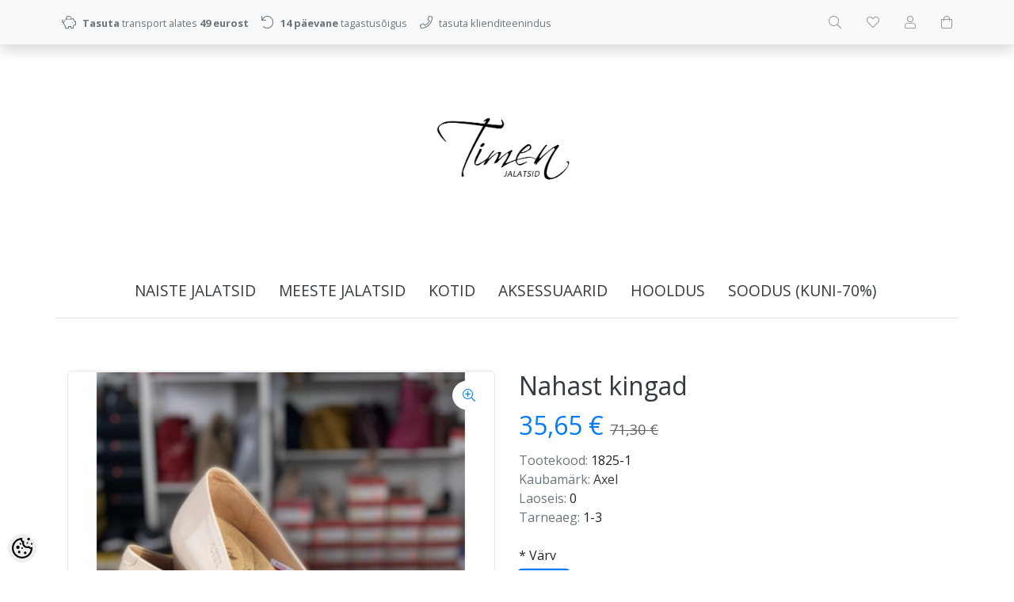

--- FILE ---
content_type: text/html; charset=UTF-8
request_url: https://www.timen.ee/et/a/nahast-kingad-2
body_size: 13960
content:
<!-- START TEMPLATE: page/1column.tpl.php --><!DOCTYPE html>
<!--[if IE 7]>                  <html class="ie7 no-js"  dir="ltr" lang="et">     <![endif]-->
<!--[if lte IE 8]>              <html class="ie8 no-js"  dir="ltr" lang="et">    <![endif]-->
<!--[if (gte IE 9)|!(IE)]><!-->
<html class="not-ie no-js" dir="ltr" lang="et">
<!--<![endif]-->
<head>
	<!-- START TEMPLATE: page/common/head.tpl.php --><meta charset="utf-8">
<title>Nahast kingad @ timen</title>
<meta name="keywords" content="timen" />
<meta name="description" content="Firma Axel mugavad ergonoomilise sisetallaga kingad.  Materjal: Pealsed ehtsast nahast Mõõdud: 37-24cm, 38-25cm, 39-25,5cm, 41-26,5cm Kontsa kõrgus 3,5cm, laius G1/2" />
<meta name="author" content="Timen jalatsid" />
<meta name="generator" content="ShopRoller.com" />
<meta name="csrf-token" content="f45sElZQ1sOsWG7xz64yPQfRkwSMIj3WceupcgMA" />

<meta property="og:type" content="website" />
<meta property="og:title" content="Nahast kingad" />
<meta property="og:image" content="https://www.timen.ee/media/timen-jalatsid/.product-image/large/product/Naiste%20t%C3%A4navakingad/IMG_0825.jpeg" />
<meta property="og:url" content="https://www.timen.ee/et/a/nahast-kingad-2" />
<meta property="og:site_name" content="Timen jalatsid" />
<meta property="og:description" content="Firma Axel mugavad ergonoomilise sisetallaga kingad.  Materjal: Pealsed ehtsast nahast Mõõdud: 37-24cm, 38-25cm, 39-25,5cm, 41-26,5cm Kontsa kõrgus 3,5cm, laius G1/2" />

<base href="https://www.timen.ee/et/" />
<meta name="viewport" content="width=device-width, initial-scale=1.0" />


<link rel="stylesheet" href="//fonts.googleapis.com/css?family=Open+Sans:400,600,700,800" type="text/css">
<link rel="stylesheet" href="//fonts.googleapis.com/css?family=Raleway:100" type="text/css">

<link rel="stylesheet" href="https://www.timen.ee/skin/lucy/css/all-2922.css" type="text/css" />
<link rel="stylesheet" href="https://www.timen.ee/skin/lucy/css/theme-blue.css" type="text/css" />

<script type="text/javascript" src="https://www.timen.ee/skin/lucy/js/all-2922.js"></script>
<script type="text/javascript">var rtl = 0;</script>

<!-- Cleve Settings -->
<!--[if lt IE 9]> 
<script src="//html5shim.googlecode.com/svn/trunk/html5.js"></script> 
<![endif]-->
<!--[if IE 7]>
<link rel="stylesheet" type="text/css" href="https://www.timen.ee/skin/lucy/css/ie7.css" />
<![endif]-->

<style id="tk-theme-configurator-css" type="text/css">
</style>
<style id="tk-custom-css" type="text/css">
.attribute_variations_imageHolder {
    display: flex;
    flex-wrap: wrap;
    max-width: 100%;
    box-sizing: border-box;
    margin: 0px 0px;
    gap: 5px;
    justify-content: flex-start;
    align-items: center;
}

.attribute_variations_imageHolder .variation_image_per_item{
    flex-basis: 32px;
    max-width: 32px;
    border: 1px solid #eee;
    box-sizing: border-box;
	cursor:pointer;
}

.attribute_variations_imageHolder .variation_image_per_item img{
	max-width: 100%;
    height: auto;
}

.attribute_variations_imageHolder .variation_image_per_item{

}

body.tk-is-admin .parameters-srs-category{
		display: block !important;
		margin-top: 0.7rem;
	}
	
	.param-title-cat {
		font-size: .8rem;
		text-transform: uppercase;
		font-weight: bold;
	}
	

	.parameters-avail-flex-cat {
		display: flex;
		gap: 5px;
		flex-wrap: wrap;
		flex-direction: row;
		margin-top: 0.3rem;
	}
	
	.srs-per-parameter-cat{
		border: 0px solid #ccc;
		height: 32px;
		display: flex;
		align-content: center;
		justify-content: center;
		font-size: .8rem;
		align-items: center;
		background: #eee;
		border-radius: 0.2rem;
		min-width: 32px;
		padding: 0px 0.4rem;	
	}
	
	.srs-per-parameter-cat-image {
		border: 2px solid white;
		box-shadow: 0px 0px 0px 1px #0000003d;
	}	
.article-label-1 { background-image:url('https://www.timen.ee/media/timen-jalatsid'); background-position:right bottom; }
</style>

<script type="text/javascript">
if(!Roller) var Roller = {};
Roller.config = new Array();
Roller.config['base_url'] = 'https://www.timen.ee/et/';
Roller.config['base_path'] = '/';
Roller.config['cart/addtocart/after_action'] = '1';
Roller.config['skin_url'] = 'https://www.timen.ee/skin/lucy/';
Roller.config['translate-fill_required_fields'] = 'Palun täida kõik kohustuslikud väljad';
Roller.t = {"form_error_fill_required_fields":"Palun t\u00e4ida k\u00f5ik kohustuslikud v\u00e4ljad","cart_error_no_items_selected":"Vali tooted!"}
</script>


<!-- START TEMPLATE: shared/google_analytics_tracking.tpl.php -->            <!-- Global Site Tag (gtag.js) - Google Analytics -->
        <script type="text/javascript">
            window.dataLayer = window.dataLayer || [];
            function gtag(){dataLayer.push(arguments);}
            gtag('consent', 'default', {
                'ad_user_data': 'denied',
                'ad_personalization': 'denied',
                'ad_storage': 'denied',
                'analytics_storage': 'denied',
                'wait_for_update': 500,
              });
            gtag('js', new Date());

            gtag('config', 'G-QND22LJ3XP' );
        </script>
        <script type="text/javascript" async src="https://www.googletagmanager.com/gtag/js?id=G-QND22LJ3XP"></script>
        <script>
        /*
         *   Called when consent changes. Assumes that consent object contains keys which
         *   directly correspond to Google consent types.
         */
        const googleUserConsentListener = function() {
            let consent = this.options;
            gtag('consent', 'update', {
                'ad_user_data': consent.marketing,
                'ad_personalization': consent.marketing,
                'ad_storage': consent.marketing,
                'analytics_storage': consent.analytics
            });
        };

        $('document').ready(function(){
            Roller.Events.on('onUserConsent', googleUserConsentListener);
        });
    </script>
    <!-- Global Site Tag (gtag.js) - Google Analytics Events -->
            <script type="text/javascript"">
                    gtag('event', 'view_item', {"currency":"EUR","value":35.65,"items":[{"item_id":"1825","item_name":"Nahast kingad","item_brand":"Axel","price":71.3,"discount":35.65,"item_category":"NAISTE JALATSID"}]});
                </script>
    
    <!-- Global Site Tag (gtag.js) - Google Analytics Event listeners -->
	<!-- END TEMPLATE: shared/google_analytics_tracking.tpl.php --><!-- START TEMPLATE: shared/facebookads_pixel.tpl.php -->    <!-- Facebook Pixel Code -->
        <script type="text/javascript">
        !function(f,b,e,v,n,t,s)
        {if(f.fbq)return;n=f.fbq=function(){n.callMethod?
            n.callMethod.apply(n,arguments):n.queue.push(arguments)};
            if(!f._fbq)f._fbq=n;n.push=n;n.loaded=!0;n.version='2.0';
            n.queue=[];t=b.createElement(e);t.async=!0;
            t.src=v;s=b.getElementsByTagName(e)[0];
            s.parentNode.insertBefore(t,s)}(window, document,'script',
            'https://connect.facebook.net/en_US/fbevents.js');
        fbq('consent', 'revoke');
        fbq('init', '1628827950898697');
        fbq('track', 'PageView');
    </script>
    <noscript>
        <img height="1" width="1" style="display:none"
                   src="https://www.facebook.com/tr?id=1628827950898697&ev=PageView&noscript=1"/>
    </noscript>
    
    <script>
        /*
		 *   Called when consent changes. Assumes that consent object contains keys which
		 *   directly correspond to Google consent types.
		 */
        const fbConsentListener = function() {
            let consent = this.options;
            if (consent.analytics == 'granted')
            {

                fbq('consent', 'grant');
            }
        };

        $('document').ready(function(){
            Roller.Events.on('onUserConsent', fbConsentListener);
        });
    </script>

        <script type="text/javascript">
		        fbq('track', 'ViewContent', {"content_ids":["1825"],"content_category":"Products","content_type":"product","value":35.65,"currency":"EUR"});
		    </script>
    
    <!--  Facebook Pixel event listeners  -->
	        <script type="text/javascript">
            $(function(){
                                Roller.Events.on('roller:add-to-cart', 
				function() {
									
					if (this.options.length == 0) {
						return true;
					}
					
					if (!$.isArray(this.options)) {
						//wrap event options to array
						this.options = [this.options];
					}
					
					var data = {
						content_type : 'product',
						currency : 'EUR',
						value : 0,
						contents : []
					};
					
					//event value counter
					event_value = 0;
					
					$.each(this.options, function() {
						event_value = event_value + (this.product_price_value * this.qty); 
						data.contents.push({
							id : this.product_sku,
							item_price : this.product_price_value,
							quantity : this.qty,
						})	
					});
					
					//push event value
					data.value = event_value;
					
					fbq('track', 'AddToCart', data);
				}
				
			);
                            });
        </script>
	    <!-- End Facebook Pixel Code -->

<!-- END TEMPLATE: shared/facebookads_pixel.tpl.php -->

<!-- END TEMPLATE: page/common/head.tpl.php --></head>

<body class="browser-chrome browser-chrome-131.0.0.0 tk-language-et_EE page-template-page-1column content-template-content-product tk-product-page">

<div id="fb-root"></div>
<script type="text/plain" data-category="analytics" async defer crossorigin="anonymous" src="https://connect.facebook.net/et_EE/sdk.js#xfbml=1&version=v11.0&appId=386731248061277&autoLogAppEvents=1"></script>
<!-- START TEMPLATE: shared/site_segments.tpl.php --><!-- END TEMPLATE: shared/site_segments.tpl.php --><!-- START TEMPLATE: page/common/after_body_start.tpl.php --><!-- END TEMPLATE: page/common/after_body_start.tpl.php --><!-- START TEMPLATE: shared/body_start.tpl.php --><!-- END TEMPLATE: shared/body_start.tpl.php -->
<div id="notification"></div>

<header>
<!-- START TEMPLATE: page/common/header.tpl.php --><section class="srs-header-6" data-sra-edit-section="{&quot;id&quot;:&quot;srs-header-6&quot;,&quot;title&quot;:&quot;Header&quot;,&quot;data_fields&quot;:[{&quot;id&quot;:&quot;feature_1_icon&quot;,&quot;type&quot;:&quot;fa_icon&quot;,&quot;title&quot;:&quot;Ikoon 1&quot;,&quot;default&quot;:&quot;fal fa-piggy-bank&quot;},{&quot;id&quot;:&quot;feature_1_title&quot;,&quot;type&quot;:&quot;text&quot;,&quot;title&quot;:&quot;Tekst 1&quot;,&quot;default&quot;:&quot;&lt;b&gt;Tasuta&lt;\/b&gt; transport alates &lt;b&gt;50 eurost&lt;\/b&gt;&quot;},{&quot;id&quot;:&quot;feature_2_icon&quot;,&quot;type&quot;:&quot;fa_icon&quot;,&quot;title&quot;:&quot;Ikoon 2&quot;,&quot;default&quot;:&quot;fal fa-undo&quot;},{&quot;id&quot;:&quot;feature_2_title&quot;,&quot;type&quot;:&quot;text&quot;,&quot;title&quot;:&quot;Tekst 2&quot;,&quot;default&quot;:&quot;&lt;b&gt;14 p\u00e4evane tasuta&lt;\/b&gt; tagastus\u00f5igus&quot;},{&quot;id&quot;:&quot;feature_3_icon&quot;,&quot;type&quot;:&quot;fa_icon&quot;,&quot;title&quot;:&quot;Ikoon 3&quot;,&quot;default&quot;:&quot;fal fa-phone&quot;},{&quot;id&quot;:&quot;feature_3_title&quot;,&quot;type&quot;:&quot;text&quot;,&quot;title&quot;:&quot;Tekst 3&quot;,&quot;default&quot;:&quot;&lt;b&gt;24-7 tasuta&lt;\/b&gt; klienditeenindus&quot;},{&quot;id&quot;:&quot;languages&quot;,&quot;type&quot;:&quot;boolean&quot;,&quot;title&quot;:&quot;Kuva keelte valikut kui on rohkem kui 1 keel&quot;,&quot;default&quot;:1}],&quot;data&quot;:{&quot;feature_1_icon&quot;:&quot;fal fa-piggy-bank&quot;,&quot;feature_1_title&quot;:&quot;&lt;b&gt;Tasuta&lt;\/b&gt; transport alates &lt;b&gt;49 eurost&lt;\/b&gt;&quot;,&quot;feature_2_icon&quot;:&quot;fal fa-undo&quot;,&quot;feature_2_title&quot;:&quot;&lt;b&gt;14 p\u00e4evane &lt;\/b&gt; tagastus\u00f5igus&quot;,&quot;feature_3_icon&quot;:&quot;fal fa-phone&quot;,&quot;feature_3_title&quot;:&quot;tasuta&lt;\/b&gt; klienditeenindus&quot;,&quot;languages&quot;:&quot;1&quot;},&quot;status&quot;:&quot;published&quot;,&quot;is_visible&quot;:true}">

		<!-- START TEMPLATE: components/src-header-infobar-1.tpl.php --><div class="src-header-infobar-1 bg-light shadow">
	<div class="container">

		<div class="row justify-content-around justify-content-lg-between">
			<ul class="d-none d-sm-flex list-unstyled m-0">
				<li class="px-2 py-3">
					<div class="src-feature-hor-2 media align-items-center ">
						<i class="fal fa-piggy-bank text-muted mr-2"></i>
						<div class="media-body">
							<span class="text-small text-muted"><b>Tasuta</b> transport alates <b>49 eurost</b></span>
						</div>
					</div>
				</li>
				<li class="px-2 py-3">
					<div class="src-feature-hor-2 media align-items-center ">
						<i class="fal fa-undo text-muted mr-2"></i>
						<div class="media-body">
							<span class="text-small text-muted"><b>14 päevane </b> tagastusõigus</span>
						</div>
					</div>
				</li>
				<li class="px-2 py-3">
					<div class="src-feature-hor-2 media align-items-center ">
						<i class="fal fa-phone text-muted mr-2"></i>
						<div class="media-body">
							<span class="text-small text-muted">tasuta</b> klienditeenindus</span>
						</div>
					</div>
				</li>
			</ul>
			<ul class="d-flex justify-content-end list-unstyled m-0">

																								<li class="px-2 py-3">
							<!-- START TEMPLATE: components/src-header-languages-icon-3.tpl.php --><!-- END TEMPLATE: components/src-header-languages-icon-3.tpl.php -->						</li>
									
								<li class="ml-3 px-2 py-3">
					<!-- START TEMPLATE: components/src-header-search-icon-3.tpl.php --><div class="src-header-search-icon-3 ">
	<a class="text-decoration-none" href="#">
		<i class="fal fa-search opacity-50 text-dark "></i>
	</a>
</div>
<script src="https://www.timen.ee/skin/lucy/../base2/jquery.srcSearchAutocomplete2.js"></script>
<script>

	$(document).ready(function($)
	{
		$('.src-header-search-icon-3').srcSearchAutocomplete2({
			'search_form_url': "https://www.timen.ee/et/search",
			'search_url': "https://www.timen.ee/et/search/autocomplete2.json",
			'search_placeholder_text': "Otsi tooteid koodi või nime järgi...",
			'no_results_text': "Ei leidnud sobivaid tulemusi. Proovi otsida üldisema märksõna järgi."
		});
	});

</script>
<!-- END TEMPLATE: components/src-header-search-icon-3.tpl.php -->				</li>

													<li class="ml-3 px-2 py-3">
						<!-- START TEMPLATE: components/src-header-wishlist-icon-3.tpl.php --><a class="src-header-wishlist-icon-3 d-block position-relative text-decoration-none sr-empty " href="https://www.timen.ee/et/account/wishlist">
	<span class="sr-wishlist-qty d-inline-block position-absolute bg-danger rounded-circle text-white text-center"></span>
	<i class="fal fa-heart opacity-50 text-dark "></i>
	<i class="fas fa-heart opacity-50 text-dark "></i>
</a>
<!-- END TEMPLATE: components/src-header-wishlist-icon-3.tpl.php -->					</li>
				
													<li class="ml-3 px-2 py-3">
						<!-- START TEMPLATE: components/src-header-account-icon-3.tpl.php --><a class="src-header-account-icon-3 d-block text-decoration-none sr-empty " href="https://www.timen.ee/et/account">
	<i class="fal fa-user opacity-50 text-dark "></i>
	<i class="fas fa-user opacity-50 text-dark "></i>
</a>
<!-- END TEMPLATE: components/src-header-account-icon-3.tpl.php -->					</li>
				
													<li class="ml-3 px-2 py-3">
						<!-- START TEMPLATE: components/src-header-cart-icon-3.tpl.php --><a class="src-header-cart-icon-3 d-block position-relative text-decoration-none sr-empty " href="https://www.timen.ee/et/cart">
	<span class="sr-cart-qty d-inline-block position-absolute bg-danger rounded-circle text-white text-center"></span>
	<i class="fal fa-shopping-bag opacity-50 text-dark "></i>
	<i class="fas fa-shopping-bag opacity-50 text-dark "></i>
</a>
<!-- END TEMPLATE: components/src-header-cart-icon-3.tpl.php -->					</li>
				
			</ul>
		</div>

	</div>
</div>
<!-- END TEMPLATE: components/src-header-infobar-1.tpl.php -->
		<!-- START TEMPLATE: components/src-header-logobar-1.tpl.php --><div class="src-header-logobar-4 py-5 ">
	<div class="container text-center">

		<a class="sr-logo" href="https://www.timen.ee/et/">
							<img src="https://www.timen.ee/media/timen-jalatsid/general/0CE1A17F-327B-4B4F-BBC5-0482F0738A91.jpeg" alt="timen">
					</a>

	</div>
</div>
<!-- END TEMPLATE: components/src-header-logobar-1.tpl.php -->
</section>
<section class="container set-size">
	<div class="row">

				<!-- START TEMPLATE: components/src-header-menu-1.tpl.php --><div class="navigation_container ">
	<div class="clearfix">

				
						<!-- START TEMPLATE: widget/header/categories_menu.tpl.php -->
<nav>
	<ul>
	
					
											
			<li class="tk-category-6 tk-category-naiste-jalatsid ">
				<a href="https://www.timen.ee/et/c/naiste-jalatsid">NAISTE JALATSID</a>
				<!-- START TEMPLATE: widget/header/categories_menu/submenu.tpl.php -->
<div class="sub-menu column-1" style="display: none;">
	<div class="arrow-categories"></div>
	<ul>
	
									
			<li class="tk-category-10 tk-category-kingad ">
				<a href="https://www.timen.ee/et/c/kingad">Kingad</a>
				<!-- START TEMPLATE: widget/header/categories_menu/submenu.tpl.php -->
<div class="sub-menu " style="display: none;">
	<div class="arrow-categories"></div>
	<ul>
	
									
			<li class="tk-category-11 tk-category-tanavakingad ">
				<a href="https://www.timen.ee/et/c/tanavakingad">Tänavakingad</a>
				<!-- START TEMPLATE: widget/header/categories_menu/submenu.tpl.php -->
<!-- END TEMPLATE: widget/header/categories_menu/submenu.tpl.php -->			</li>
	
									
			<li class="tk-category-12 tk-category-pidulikud-kingad ">
				<a href="https://www.timen.ee/et/c/pidulikud-kingad">Pidulikud kingad</a>
				<!-- START TEMPLATE: widget/header/categories_menu/submenu.tpl.php -->
<!-- END TEMPLATE: widget/header/categories_menu/submenu.tpl.php -->			</li>
	
									
			<li class="tk-category-13 tk-category-baleriinad ">
				<a href="https://www.timen.ee/et/c/baleriinad">Baleriinad</a>
				<!-- START TEMPLATE: widget/header/categories_menu/submenu.tpl.php -->
<!-- END TEMPLATE: widget/header/categories_menu/submenu.tpl.php -->			</li>
	
			
	</ul>
</div>
<!-- END TEMPLATE: widget/header/categories_menu/submenu.tpl.php -->			</li>
	
									
			<li class="tk-category-14 tk-category-vabaajajalatsid ">
				<a href="https://www.timen.ee/et/c/vabaajajalatsid">Vabaajajalatsid</a>
				<!-- START TEMPLATE: widget/header/categories_menu/submenu.tpl.php -->
<div class="sub-menu " style="display: none;">
	<div class="arrow-categories"></div>
	<ul>
	
									
			<li class="tk-category-15 tk-category-vabaaeg ">
				<a href="https://www.timen.ee/et/c/vabaaeg">Vabaaeg</a>
				<!-- START TEMPLATE: widget/header/categories_menu/submenu.tpl.php -->
<!-- END TEMPLATE: widget/header/categories_menu/submenu.tpl.php -->			</li>
	
									
			<li class="tk-category-16 tk-category-tennised-ketsid ">
				<a href="https://www.timen.ee/et/c/tennised-ketsid">Tennised/ketsid</a>
				<!-- START TEMPLATE: widget/header/categories_menu/submenu.tpl.php -->
<!-- END TEMPLATE: widget/header/categories_menu/submenu.tpl.php -->			</li>
	
									
			<li class="tk-category-17 tk-category-tossud ">
				<a href="https://www.timen.ee/et/c/tossud">Tossud</a>
				<!-- START TEMPLATE: widget/header/categories_menu/submenu.tpl.php -->
<!-- END TEMPLATE: widget/header/categories_menu/submenu.tpl.php -->			</li>
	
			
	</ul>
</div>
<!-- END TEMPLATE: widget/header/categories_menu/submenu.tpl.php -->			</li>
	
									
			<li class="tk-category-18 tk-category-sussid ">
				<a href="https://www.timen.ee/et/c/sussid">Sussid</a>
				<!-- START TEMPLATE: widget/header/categories_menu/submenu.tpl.php -->
<!-- END TEMPLATE: widget/header/categories_menu/submenu.tpl.php -->			</li>
	
									
			<li class="tk-category-19 tk-category-kummikud-kalossid ">
				<a href="https://www.timen.ee/et/c/kummikud-kalossid">Kummikud/kalossid</a>
				<!-- START TEMPLATE: widget/header/categories_menu/submenu.tpl.php -->
<!-- END TEMPLATE: widget/header/categories_menu/submenu.tpl.php -->			</li>
	
									
			<li class="tk-category-20 tk-category-rihmikud-patud ">
				<a href="https://www.timen.ee/et/c/rihmikud-patud">Rihmikud/pätud</a>
				<!-- START TEMPLATE: widget/header/categories_menu/submenu.tpl.php -->
<!-- END TEMPLATE: widget/header/categories_menu/submenu.tpl.php -->			</li>
	
									
			<li class="tk-category-21 tk-category-saapad ">
				<a href="https://www.timen.ee/et/c/saapad">Saapad</a>
				<!-- START TEMPLATE: widget/header/categories_menu/submenu.tpl.php -->
<!-- END TEMPLATE: widget/header/categories_menu/submenu.tpl.php -->			</li>
	
			
	</ul>
</div>
<!-- END TEMPLATE: widget/header/categories_menu/submenu.tpl.php -->			</li>
	
									
			<li class="tk-category-7 tk-category-meeste-jalatsid ">
				<a href="https://www.timen.ee/et/c/meeste-jalatsid">MEESTE JALATSID</a>
				<!-- START TEMPLATE: widget/header/categories_menu/submenu.tpl.php -->
<div class="sub-menu column-1" style="display: none;">
	<div class="arrow-categories"></div>
	<ul>
	
									
			<li class="tk-category-22 tk-category-kingad-1 ">
				<a href="https://www.timen.ee/et/c/kingad-1">Kingad</a>
				<!-- START TEMPLATE: widget/header/categories_menu/submenu.tpl.php -->
<div class="sub-menu " style="display: none;">
	<div class="arrow-categories"></div>
	<ul>
	
									
			<li class="tk-category-23 tk-category-tanavakingad-1 ">
				<a href="https://www.timen.ee/et/c/tanavakingad-1">Tänavakingad</a>
				<!-- START TEMPLATE: widget/header/categories_menu/submenu.tpl.php -->
<!-- END TEMPLATE: widget/header/categories_menu/submenu.tpl.php -->			</li>
	
									
			<li class="tk-category-24 tk-category-pidulikud-kingad-1 ">
				<a href="https://www.timen.ee/et/c/pidulikud-kingad-1">Pidulikud kingad</a>
				<!-- START TEMPLATE: widget/header/categories_menu/submenu.tpl.php -->
<!-- END TEMPLATE: widget/header/categories_menu/submenu.tpl.php -->			</li>
	
			
	</ul>
</div>
<!-- END TEMPLATE: widget/header/categories_menu/submenu.tpl.php -->			</li>
	
									
			<li class="tk-category-25 tk-category-saapad-1 ">
				<a href="https://www.timen.ee/et/c/saapad-1">Saapad</a>
				<!-- START TEMPLATE: widget/header/categories_menu/submenu.tpl.php -->
<!-- END TEMPLATE: widget/header/categories_menu/submenu.tpl.php -->			</li>
	
									
			<li class="tk-category-26 tk-category-vabaajajalatsid-1 ">
				<a href="https://www.timen.ee/et/c/vabaajajalatsid-1">Vabaajajalatsid</a>
				<!-- START TEMPLATE: widget/header/categories_menu/submenu.tpl.php -->
<div class="sub-menu " style="display: none;">
	<div class="arrow-categories"></div>
	<ul>
	
									
			<li class="tk-category-27 tk-category-vabaaeg-1 ">
				<a href="https://www.timen.ee/et/c/vabaaeg-1">Vabaaeg</a>
				<!-- START TEMPLATE: widget/header/categories_menu/submenu.tpl.php -->
<!-- END TEMPLATE: widget/header/categories_menu/submenu.tpl.php -->			</li>
	
									
			<li class="tk-category-28 tk-category-tennised-ketsid-1 ">
				<a href="https://www.timen.ee/et/c/tennised-ketsid-1">Tennised/ketsid</a>
				<!-- START TEMPLATE: widget/header/categories_menu/submenu.tpl.php -->
<!-- END TEMPLATE: widget/header/categories_menu/submenu.tpl.php -->			</li>
	
									
			<li class="tk-category-29 tk-category-tossud-1 ">
				<a href="https://www.timen.ee/et/c/tossud-1">Tossud</a>
				<!-- START TEMPLATE: widget/header/categories_menu/submenu.tpl.php -->
<!-- END TEMPLATE: widget/header/categories_menu/submenu.tpl.php -->			</li>
	
			
	</ul>
</div>
<!-- END TEMPLATE: widget/header/categories_menu/submenu.tpl.php -->			</li>
	
									
			<li class="tk-category-30 tk-category-kummikud-kalossid-1 ">
				<a href="https://www.timen.ee/et/c/kummikud-kalossid-1">Kummikud/kalossid</a>
				<!-- START TEMPLATE: widget/header/categories_menu/submenu.tpl.php -->
<!-- END TEMPLATE: widget/header/categories_menu/submenu.tpl.php -->			</li>
	
									
			<li class="tk-category-31 tk-category-sussid-1 ">
				<a href="https://www.timen.ee/et/c/sussid-1">Sussid</a>
				<!-- START TEMPLATE: widget/header/categories_menu/submenu.tpl.php -->
<!-- END TEMPLATE: widget/header/categories_menu/submenu.tpl.php -->			</li>
	
									
			<li class="tk-category-32 tk-category-platud-sandaalid ">
				<a href="https://www.timen.ee/et/c/platud-sandaalid">Plätud/sandaalid</a>
				<!-- START TEMPLATE: widget/header/categories_menu/submenu.tpl.php -->
<!-- END TEMPLATE: widget/header/categories_menu/submenu.tpl.php -->			</li>
	
			
	</ul>
</div>
<!-- END TEMPLATE: widget/header/categories_menu/submenu.tpl.php -->			</li>
	
									
			<li class="tk-category-8 tk-category-kotid ">
				<a href="https://www.timen.ee/et/c/kotid">KOTID</a>
				<!-- START TEMPLATE: widget/header/categories_menu/submenu.tpl.php -->
<div class="sub-menu column-1" style="display: none;">
	<div class="arrow-categories"></div>
	<ul>
	
									
			<li class="tk-category-36 tk-category-ola-uleolakotid ">
				<a href="https://www.timen.ee/et/c/ola-uleolakotid">Õla/üleõlakotid</a>
				<!-- START TEMPLATE: widget/header/categories_menu/submenu.tpl.php -->
<!-- END TEMPLATE: widget/header/categories_menu/submenu.tpl.php -->			</li>
	
									
			<li class="tk-category-35 tk-category-kaekotid ">
				<a href="https://www.timen.ee/et/c/kaekotid">Käekotid</a>
				<!-- START TEMPLATE: widget/header/categories_menu/submenu.tpl.php -->
<!-- END TEMPLATE: widget/header/categories_menu/submenu.tpl.php -->			</li>
	
									
			<li class="tk-category-33 tk-category-seljakotid ">
				<a href="https://www.timen.ee/et/c/seljakotid">Seljakotid</a>
				<!-- START TEMPLATE: widget/header/categories_menu/submenu.tpl.php -->
<!-- END TEMPLATE: widget/header/categories_menu/submenu.tpl.php -->			</li>
	
									
			<li class="tk-category-34 tk-category-suured-kotid-reisikotid ">
				<a href="https://www.timen.ee/et/c/suured-kotid-reisikotid">Suured kotid/reisikotid</a>
				<!-- START TEMPLATE: widget/header/categories_menu/submenu.tpl.php -->
<!-- END TEMPLATE: widget/header/categories_menu/submenu.tpl.php -->			</li>
	
									
			<li class="tk-category-9 tk-category-rahakotid ">
				<a href="https://www.timen.ee/et/c/rahakotid">Rahakotid</a>
				<!-- START TEMPLATE: widget/header/categories_menu/submenu.tpl.php -->
<div class="sub-menu " style="display: none;">
	<div class="arrow-categories"></div>
	<ul>
	
									
			<li class="tk-category-44 tk-category-meeste-rahakotid ">
				<a href="https://www.timen.ee/et/c/meeste-rahakotid">Meeste rahakotid</a>
				<!-- START TEMPLATE: widget/header/categories_menu/submenu.tpl.php -->
<!-- END TEMPLATE: widget/header/categories_menu/submenu.tpl.php -->			</li>
	
									
			<li class="tk-category-45 tk-category-naiste-rahakotid-1 ">
				<a href="https://www.timen.ee/et/c/naiste-rahakotid-1">Naiste rahakotid</a>
				<!-- START TEMPLATE: widget/header/categories_menu/submenu.tpl.php -->
<!-- END TEMPLATE: widget/header/categories_menu/submenu.tpl.php -->			</li>
	
			
	</ul>
</div>
<!-- END TEMPLATE: widget/header/categories_menu/submenu.tpl.php -->			</li>
	
									
			<li class="tk-category-37 tk-category-kaarditaskud-dokumendihoidjad ">
				<a href="https://www.timen.ee/et/c/kaarditaskud-dokumendihoidjad">Kaarditaskud/dokumendihoidjad</a>
				<!-- START TEMPLATE: widget/header/categories_menu/submenu.tpl.php -->
<!-- END TEMPLATE: widget/header/categories_menu/submenu.tpl.php -->			</li>
	
			
	</ul>
</div>
<!-- END TEMPLATE: widget/header/categories_menu/submenu.tpl.php -->			</li>
	
									
			<li class="tk-category-38 tk-category-aksessuaarid ">
				<a href="https://www.timen.ee/et/c/aksessuaarid">AKSESSUAARID</a>
				<!-- START TEMPLATE: widget/header/categories_menu/submenu.tpl.php -->
<div class="sub-menu column-1" style="display: none;">
	<div class="arrow-categories"></div>
	<ul>
	
									
			<li class="tk-category-39 tk-category-kindad ">
				<a href="https://www.timen.ee/et/c/kindad">Kindad</a>
				<!-- START TEMPLATE: widget/header/categories_menu/submenu.tpl.php -->
<!-- END TEMPLATE: widget/header/categories_menu/submenu.tpl.php -->			</li>
	
									
			<li class="tk-category-47 tk-category-sokid ">
				<a href="https://www.timen.ee/et/c/sokid">Sokid</a>
				<!-- START TEMPLATE: widget/header/categories_menu/submenu.tpl.php -->
<!-- END TEMPLATE: widget/header/categories_menu/submenu.tpl.php -->			</li>
	
			
	</ul>
</div>
<!-- END TEMPLATE: widget/header/categories_menu/submenu.tpl.php -->			</li>
	
									
			<li class="tk-category-40 tk-category-hooldus ">
				<a href="https://www.timen.ee/et/c/hooldus">HOOLDUS</a>
				<!-- START TEMPLATE: widget/header/categories_menu/submenu.tpl.php -->
<div class="sub-menu column-1" style="display: none;">
	<div class="arrow-categories"></div>
	<ul>
	
									
			<li class="tk-category-41 tk-category-hooldusvahendid ">
				<a href="https://www.timen.ee/et/c/hooldusvahendid">Hooldusvahendid</a>
				<!-- START TEMPLATE: widget/header/categories_menu/submenu.tpl.php -->
<!-- END TEMPLATE: widget/header/categories_menu/submenu.tpl.php -->			</li>
	
									
			<li class="tk-category-42 tk-category-sisetallad ">
				<a href="https://www.timen.ee/et/c/sisetallad">Sisetallad</a>
				<!-- START TEMPLATE: widget/header/categories_menu/submenu.tpl.php -->
<!-- END TEMPLATE: widget/header/categories_menu/submenu.tpl.php -->			</li>
	
									
			<li class="tk-category-43 tk-category-paelad ">
				<a href="https://www.timen.ee/et/c/paelad">Paelad</a>
				<!-- START TEMPLATE: widget/header/categories_menu/submenu.tpl.php -->
<!-- END TEMPLATE: widget/header/categories_menu/submenu.tpl.php -->			</li>
	
			
	</ul>
</div>
<!-- END TEMPLATE: widget/header/categories_menu/submenu.tpl.php -->			</li>
	
									
			<li class="tk-category-46 tk-category-soodus-kuni-70 ">
				<a href="https://www.timen.ee/et/c/soodus-kuni-70">SOODUS (kuni-70%)</a>
				<!-- START TEMPLATE: widget/header/categories_menu/submenu.tpl.php -->
<!-- END TEMPLATE: widget/header/categories_menu/submenu.tpl.php -->			</li>
	
			
	</ul>
</nav><!-- END TEMPLATE: widget/header/categories_menu.tpl.php -->			<!-- START TEMPLATE: widget/header/categories_menu_mobile.tpl.php --><div class="mobile-navigation">
	<div class="click-menu py-3 px-4 text-center">
		<i class="fal fa-bars mr-1"></i>
		Menüü	</div>
	<div class="categories-mobile-links">
		<ul>

						
						
								<li class="mobile">

										
						<div class="plus"></div>
						<a href="https://www.timen.ee/et/c/naiste-jalatsid">NAISTE JALATSID</a>
                        						<ul>
							
																<li class="mobile"><a href="https://www.timen.ee/et/c/kingad">Kingad</a></li>

							
																<li class="mobile"><a href="https://www.timen.ee/et/c/vabaajajalatsid">Vabaajajalatsid</a></li>

							
																<li class="mobile"><a href="https://www.timen.ee/et/c/sussid">Sussid</a></li>

							
																<li class="mobile"><a href="https://www.timen.ee/et/c/kummikud-kalossid">Kummikud/kalossid</a></li>

							
																<li class="mobile"><a href="https://www.timen.ee/et/c/rihmikud-patud">Rihmikud/pätud</a></li>

							
																<li class="mobile"><a href="https://www.timen.ee/et/c/saapad">Saapad</a></li>

													</ul>
                        
										
				</li>

			
								<li class="mobile">

										
						<div class="plus"></div>
						<a href="https://www.timen.ee/et/c/meeste-jalatsid">MEESTE JALATSID</a>
                        						<ul>
							
																<li class="mobile"><a href="https://www.timen.ee/et/c/kingad-1">Kingad</a></li>

							
																<li class="mobile"><a href="https://www.timen.ee/et/c/saapad-1">Saapad</a></li>

							
																<li class="mobile"><a href="https://www.timen.ee/et/c/vabaajajalatsid-1">Vabaajajalatsid</a></li>

							
																<li class="mobile"><a href="https://www.timen.ee/et/c/kummikud-kalossid-1">Kummikud/kalossid</a></li>

							
																<li class="mobile"><a href="https://www.timen.ee/et/c/sussid-1">Sussid</a></li>

							
																<li class="mobile"><a href="https://www.timen.ee/et/c/platud-sandaalid">Plätud/sandaalid</a></li>

													</ul>
                        
										
				</li>

			
								<li class="mobile">

										
						<div class="plus"></div>
						<a href="https://www.timen.ee/et/c/kotid">KOTID</a>
                        						<ul>
							
																<li class="mobile"><a href="https://www.timen.ee/et/c/ola-uleolakotid">Õla/üleõlakotid</a></li>

							
																<li class="mobile"><a href="https://www.timen.ee/et/c/kaekotid">Käekotid</a></li>

							
																<li class="mobile"><a href="https://www.timen.ee/et/c/seljakotid">Seljakotid</a></li>

							
																<li class="mobile"><a href="https://www.timen.ee/et/c/suured-kotid-reisikotid">Suured kotid/reisikotid</a></li>

							
																<li class="mobile"><a href="https://www.timen.ee/et/c/rahakotid">Rahakotid</a></li>

							
																<li class="mobile"><a href="https://www.timen.ee/et/c/kaarditaskud-dokumendihoidjad">Kaarditaskud/dokumendihoidjad</a></li>

													</ul>
                        
										
				</li>

			
								<li class="mobile">

										
						<div class="plus"></div>
						<a href="https://www.timen.ee/et/c/aksessuaarid">AKSESSUAARID</a>
                        						<ul>
							
																<li class="mobile"><a href="https://www.timen.ee/et/c/kindad">Kindad</a></li>

							
																<li class="mobile"><a href="https://www.timen.ee/et/c/sokid">Sokid</a></li>

													</ul>
                        
										
				</li>

			
								<li class="mobile">

										
						<div class="plus"></div>
						<a href="https://www.timen.ee/et/c/hooldus">HOOLDUS</a>
                        						<ul>
							
																<li class="mobile"><a href="https://www.timen.ee/et/c/hooldusvahendid">Hooldusvahendid</a></li>

							
																<li class="mobile"><a href="https://www.timen.ee/et/c/sisetallad">Sisetallad</a></li>

							
																<li class="mobile"><a href="https://www.timen.ee/et/c/paelad">Paelad</a></li>

													</ul>
                        
										
				</li>

			
								<li class="mobile">

										
						<a href="https://www.timen.ee/et/c/soodus-kuni-70">SOODUS (kuni-70%)</a>

					
				</li>

			
		</ul>
	</div>
</div>
</div><!-- END TEMPLATE: widget/header/categories_menu_mobile.tpl.php -->
		
	</div>
</div>
<!-- END TEMPLATE: components/src-header-menu-1.tpl.php -->
	</div>
</section><!-- END TEMPLATE: page/common/header.tpl.php --></header>

<section id="content" class="container set-size mb-5 clearfix">

		<!-- START TEMPLATE: shared/notification.tpl.php --><!-- END TEMPLATE: shared/notification.tpl.php -->
	<div id="content_content" class="pt-5">

		<!-- START TEMPLATE: content/product.tpl.php -->
<div id="productInfo2066" class="container product-info custom-block">
	<div class="row">
		<div class="sr-product-images col-md-6">

						<!-- START TEMPLATE: components/src-product-images-1.tpl.php -->
<div class="src-product-images-1" data-magnificentpopup="{&quot;delegate&quot;:&quot;a&quot;,&quot;type&quot;:&quot;image&quot;,&quot;key&quot;:&quot;product-images&quot;,&quot;gallery&quot;:{&quot;enabled&quot;:true,&quot;tPrev&quot;:&quot;Eelmine&quot;,&quot;tNext&quot;:&quot;J\u00e4rgmine&quot;,&quot;tCounter&quot;:&quot;%curr% \/ %total%&quot;},&quot;image&quot;:{&quot;titleSrc&quot;:null},&quot;tLoading&quot;:&quot;&lt;i class=\&quot;fal fa-spinner fa-2x fa-spin\&quot;&gt;&lt;\/i&gt;&quot;,&quot;tClose&quot;:&quot;Sulge&quot;}">

		
						<div class="sre-product-main-image image mb-4 ">
			
			<a href="https://www.timen.ee/media/timen-jalatsid/.product-image/large/product/Naiste%20t%C3%A4navakingad/IMG_0825.jpeg" class="d-block position-relative" title="IMG_0825.jpeg">
				<button class="sr-product-image-zoom-btn btn btn-link position-absolute bg-white rounded-circle" type="button" style="z-index:2; top:10px; right:10px;"><i class="fal fa-search-plus"></i></button>
				<img class="sr-product-cover-image" src="https://www.timen.ee/media/timen-jalatsid/.product-image/medium/product/Naiste%20t%C3%A4navakingad/IMG_0825.jpeg" title="IMG_0825.jpeg" alt="IMG_0825.jpeg" />
			</a>
		</div>

	
				
		<div class="image-additional container px-0">
			<div class="row">
														<div class="col-3 mb-4">
						<a class="d-block border rounded overflow-hidden" href="https://www.timen.ee/media/timen-jalatsid/.product-image/large/product/Naiste%20t%C3%A4navakingad/IMG_0827.jpeg" title="IMG_0827.jpeg" style="--aspect-ratio:1;"><img src="https://www.timen.ee/media/timen-jalatsid/.product-image/thumbnail/product/Naiste%20t%C3%A4navakingad/IMG_0827.jpeg" alt="IMG_0827.jpeg" /></a>
					</div>
														<div class="col-3 mb-4">
						<a class="d-block border rounded overflow-hidden" href="https://www.timen.ee/media/timen-jalatsid/.product-image/large/product/Naiste%20t%C3%A4navakingad/IMG_0828.jpeg" title="IMG_0828.jpeg" style="--aspect-ratio:1;"><img src="https://www.timen.ee/media/timen-jalatsid/.product-image/thumbnail/product/Naiste%20t%C3%A4navakingad/IMG_0828.jpeg" alt="IMG_0828.jpeg" /></a>
					</div>
														<div class="col-3 mb-4">
						<a class="d-block border rounded overflow-hidden" href="https://www.timen.ee/media/timen-jalatsid/.product-image/large/product/Naiste%20t%C3%A4navakingad/IMG_0830.jpeg" title="IMG_0830.jpeg" style="--aspect-ratio:1;"><img src="https://www.timen.ee/media/timen-jalatsid/.product-image/thumbnail/product/Naiste%20t%C3%A4navakingad/IMG_0830.jpeg" alt="IMG_0830.jpeg" /></a>
					</div>
														<div class="col-3 mb-4">
						<a class="d-block border rounded overflow-hidden" href="https://www.timen.ee/media/timen-jalatsid/.product-image/large/product/Naiste%20t%C3%A4navakingad/IMG_0832.jpeg" title="IMG_0832.jpeg" style="--aspect-ratio:1;"><img src="https://www.timen.ee/media/timen-jalatsid/.product-image/thumbnail/product/Naiste%20t%C3%A4navakingad/IMG_0832.jpeg" alt="IMG_0832.jpeg" /></a>
					</div>
							</div>
		</div>

	
</div><!-- END TEMPLATE: components/src-product-images-1.tpl.php -->
						
						
		</div>
		<div class="col-md-6">

						<!-- START TEMPLATE: components/src-product-details-1.tpl.php -->
<!-- START TEMPLATE: shared/admin_edit_button.tpl.php --><!-- END TEMPLATE: shared/admin_edit_button.tpl.php -->
<!-- Product Title -->
<h2 class="sre-product-title">Nahast kingad</h2>

<div class="price">
	
		<p>
							<span id="price" class="sre-product-price price-new price-current">35,65 &euro;</span>
				<span id="old-price" class="sre-product-regular-price price-old">71,30 &euro;</span>
					</p>

				
				
			                <span class="sre-product-volume-price"></span>
            <del class="sre-product-regular-volume-price text-muted text-small"></del>
        
	</div>


<div class="description mb-4">

				<span class="text-muted">Tootekood:</span>
		<span id="sku-str" class="sre-product-sku">1825</span><br />
	
		
				<span class="text-muted">Kaubamärk:</span>
		<a href="https://www.timen.ee/et/b/axel" class="brand-link">
							Axel					</a>
		<br />
	
		
		
				<span class="text-muted">Laoseis:</span>
		<span id="stock-str" class="sre-product-availability">0</span>
		<br />
	
				<span class="text-muted">Tarneaeg:</span>
		<span class="sre-product-shipping-time">1-3</span>
		<br />
	
</div>


	<!-- START TEMPLATE: components/src-product-variants-2.tpl.php --><div class="sre-product-variant-selectors mb-4">
			<div class="option mb-3">
			<p>
				<span class="required">*</span>
				Värv			</p>
			<div>
															<button class="btn btn-light mr-2 matrixOption" name="color" value="Beež" type="button">Beež</button>
												</div>
		</div>
			<div class="option mb-3">
			<p>
				<span class="required">*</span>
				Jalanõude suurus			</p>
			<div>
															<button class="btn btn-light mr-2 matrixOption" name="shoe-size" value="37" type="button">37</button>
												</div>
		</div>
	</div>

<script>
	jQuery(document).ready(function($)
	{
		$('#productInfo2066').srProductVariants({
			selectorType: 'button',
			variants: {"Bee\u017e-37":{"id":"2067","title":"Nahast kingad","sku":"1825-1","is_sellable":0,"options":{"color":"Bee\u017e","shoe-size":"37"},"stock_qty":0,"availability_str":"0","price":"35,65 &euro;","price_wtax":71.3,"price_wtax_formatted":"71,30 &euro;","old_price":"71,30 &euro;","volume_weight_price":"","volume_weight_regular_price":"","volume_weight_special_price":"","delivery_time":"1-3"}},
			activeVariantId: 0		});
	});
</script>
<!-- END TEMPLATE: components/src-product-variants-2.tpl.php -->
<div class="add-to-carts">

		
				
			<form id="multiAddToCartForm" class="mb-4">
				<input type="hidden" name="product_id" value="">
				<input type="hidden" name="parent_product_id" value="2066">
				<div class="qty">
					<a href="#" id="q_down"></a>
					<input id="matrix-select-qty" name="qty" value="1" size="2" type="text" data-min="" data-max="" data-step="1"/>
					<a href="#" id="q_up"></a>
				</div>
				<input type="button" id="button-cart" value="Lisa korvi" class="btn btn-primary addToCartBtn" />
			</form>

					
			<div class="links mb-4">
							<div id="wishlist-links">
					<!-- START TEMPLATE: shared/wishlist_link.tpl.php -->	<a class="wishlist" onclick="Roller.wishlistAddItem('2066')" title="Lisa soovikorvi">Lisa soovikorvi</a>
<!-- END TEMPLATE: shared/wishlist_link.tpl.php -->				</div>
										<div id="compare-links">
					<!-- START TEMPLATE: shared/compare_link.tpl.php -->	<a class="wishlist" onclick="Roller.compareAddItem('2066')" title="Võrdle">Võrdle</a>
  <!-- END TEMPLATE: shared/compare_link.tpl.php -->				</div>
					</div>
	</div>

<div class="tk-social-media-buttons mb-3">
	<!-- START TEMPLATE: shared/social_media_buttons.tpl.php -->

		<div class="widget widget-gplusone-share-button"><div class="g-plusone" data-size="medium" data-href="https://www.timen.ee/et/a/nahast-kingad-2"></div></div>

<!-- END TEMPLATE: shared/social_media_buttons.tpl.php --></div>

	<div class="long-description my-5 customer-content">
		<p>Firma Axel mugavad ergonoomilise sisetallaga kingad.&nbsp;</p>
<p>Materjal: Pealsed ehtsast nahast</p>
<p>M&otilde;&otilde;dud: 37-24cm, 38-25cm, 39-25,5cm, 41-26,5cm</p>
<p>Kontsa k&otilde;rgus 3,5cm, laius G1/2</p>	</div>


<!-- END TEMPLATE: components/src-product-details-1.tpl.php -->
		</div>
	</div>
</div>

    <div class="wrapper product-matrix-wrap">
		<!-- START TEMPLATE: shared/article/view/block_cart_matrix.tpl.php -->
<!-- END TEMPLATE: shared/article/view/block_cart_matrix.tpl.php -->    </div>

			
		<section id="products_category" class="container my-4">

						<h2 class="box-title text-center mb-4">Sarnased tooted</h2>

						<div class="product-grid">
				<div class="row products-grid">
											<div class="col-6 col-md-4 col-xl-3 mb-4">
							<!-- START TEMPLATE: shared/products_grid_item.tpl.php --><!-- START TEMPLATE: components/src-product-1.tpl.php --><div class="src-product-card-1">
	<div class="image">
		<a href="https://www.timen.ee/et/a/seastar-kingad">

			
			<div style="--aspect-ratio:1;">
				<img src="https://www.timen.ee/media/timen-jalatsid/.product-image/small/product/Naiste%20t%C3%A4navakingad/IMG_9631.jpeg" alt="Seastar kingad 36-39 suurused" />
			</div>

		</a>
	</div>
	<div class="">

		<div class="name"><a href="https://www.timen.ee/et/a/seastar-kingad">Seastar kingad 36-39 suurused</a></div>
		

				
		
		


				<div class="price">
												<span class="price-new price-current">9,30 &euro;</span>
					<span class="price-old">22,73 &euro;</span>
									</div>

	</div>
</div>
<!-- END TEMPLATE: components/src-product-1.tpl.php --><!-- END TEMPLATE: shared/products_grid_item.tpl.php -->						</div>
											<div class="col-6 col-md-4 col-xl-3 mb-4">
							<!-- START TEMPLATE: shared/products_grid_item.tpl.php --><!-- START TEMPLATE: components/src-product-1.tpl.php --><div class="src-product-card-1">
	<div class="image">
		<a href="https://www.timen.ee/et/a/suvejalats">

			
			<div style="--aspect-ratio:1;">
				<img src="https://www.timen.ee/media/timen-jalatsid/.product-image/small/product/Rihmikud/rihmikud/IMG_4420.jpeg" alt="Plätud" />
			</div>

		</a>
	</div>
	<div class="">

		<div class="name"><a href="https://www.timen.ee/et/a/suvejalats">Plätud</a></div>
		

				
		
		


				<div class="price">
												<span class="price-new price-current">10,17 &euro;</span>
					<span class="price-old">18,60 &euro;</span>
									</div>

	</div>
</div>
<!-- END TEMPLATE: components/src-product-1.tpl.php --><!-- END TEMPLATE: shared/products_grid_item.tpl.php -->						</div>
											<div class="col-6 col-md-4 col-xl-3 mb-4">
							<!-- START TEMPLATE: shared/products_grid_item.tpl.php --><!-- START TEMPLATE: components/src-product-1.tpl.php --><div class="src-product-card-1">
	<div class="image">
		<a href="https://www.timen.ee/et/a/lakknahast-kingad-4">

			
			<div style="--aspect-ratio:1;">
				<img src="https://www.timen.ee/media/timen-jalatsid/.product-image/small/product/Naiste%20t%C3%A4navakingad/lakking%20Poola/IMG_8417-2.jpg" alt="Lakknahast kingad" />
			</div>

		</a>
	</div>
	<div class="">

		<div class="name"><a href="https://www.timen.ee/et/a/lakknahast-kingad-4">Lakknahast kingad</a></div>
		

				
		
		


				<div class="price">
												<span class="price-new price-current">40,51 &euro;</span>
					<span class="price-old">50,63 &euro;</span>
									</div>

	</div>
</div>
<!-- END TEMPLATE: components/src-product-1.tpl.php --><!-- END TEMPLATE: shared/products_grid_item.tpl.php -->						</div>
											<div class="col-6 col-md-4 col-xl-3 mb-4">
							<!-- START TEMPLATE: shared/products_grid_item.tpl.php --><!-- START TEMPLATE: components/src-product-1.tpl.php --><div class="src-product-card-1">
	<div class="image">
		<a href="https://www.timen.ee/et/a/sussid-tikandiga">

			
			<div style="--aspect-ratio:1;">
				<img src="https://www.timen.ee/media/timen-jalatsid/.product-image/small/product/Sussid/Poola%20Regina/NewFolder/IMG_2392.jpg" alt="Sussid tikandiga" />
			</div>

		</a>
	</div>
	<div class="">

		<div class="name"><a href="https://www.timen.ee/et/a/sussid-tikandiga">Sussid tikandiga</a></div>
		

				
		
		


				<div class="price">
												<span class="price-new price-current">7,16 &euro;</span>
					<span class="price-old">10,23 &euro;</span>
									</div>

	</div>
</div>
<!-- END TEMPLATE: components/src-product-1.tpl.php --><!-- END TEMPLATE: shared/products_grid_item.tpl.php -->						</div>
									</div>
			</div>

		</section>

			
		


		<!-- END TEMPLATE: content/product.tpl.php -->
	</div>
</section>

<footer>
	<!-- START TEMPLATE: page/common/footer.tpl.php --><div class="footer-infobar-container position-relative">

		
		<div class="bg-light" data-sra-edit-section="{&quot;id&quot;:&quot;footer&quot;,&quot;title&quot;:&quot;Footer&quot;,&quot;data_fields&quot;:[{&quot;id&quot;:&quot;instagram_url&quot;,&quot;type&quot;:&quot;text&quot;,&quot;title&quot;:&quot;Instagrammi URL aadress&quot;},{&quot;id&quot;:&quot;top_content&quot;,&quot;type&quot;:&quot;html&quot;,&quot;title&quot;:&quot;Jaluse tekst linkide peal&quot;},{&quot;id&quot;:&quot;bottom_content&quot;,&quot;type&quot;:&quot;html&quot;,&quot;title&quot;:&quot;Jaluse tekst linkide all&quot;}],&quot;style_fields&quot;:[{&quot;id&quot;:&quot;bg_image&quot;,&quot;type&quot;:&quot;image&quot;,&quot;title&quot;:&quot;Tausta pilt&quot;},{&quot;id&quot;:&quot;bg_position&quot;,&quot;type&quot;:&quot;css_background_position&quot;,&quot;title&quot;:&quot;Tausta pildi positsioon&quot;},{&quot;id&quot;:&quot;bg_size&quot;,&quot;type&quot;:&quot;css_background_size&quot;,&quot;title&quot;:&quot;Tausta pildi suurus&quot;},{&quot;id&quot;:&quot;bg_attachment&quot;,&quot;type&quot;:&quot;css_background_attachment&quot;,&quot;title&quot;:&quot;Tausta pildi liikuvus&quot;},{&quot;id&quot;:&quot;bg_opacity&quot;,&quot;type&quot;:&quot;text&quot;,&quot;title&quot;:&quot;Tausta l\u00e4bipaistvus (0-1)&quot;},{&quot;id&quot;:&quot;css_class&quot;,&quot;type&quot;:&quot;text&quot;,&quot;title&quot;:&quot;CSS class&quot;,&quot;default&quot;:&quot;bg-light&quot;}],&quot;data&quot;:{&quot;instagram_url&quot;:null,&quot;top_content&quot;:null,&quot;bottom_content&quot;:null},&quot;style&quot;:{&quot;bg_image&quot;:null,&quot;bg_position&quot;:null,&quot;bg_size&quot;:null,&quot;bg_attachment&quot;:null,&quot;bg_opacity&quot;:null,&quot;css_class&quot;:&quot;bg-light&quot;},&quot;is_visible&quot;:false}">
		<!-- START TEMPLATE: components/src-footer-infobar-1.tpl.php --><div class="src-footer-infobar-1 footer-navigation container clearfix set-size">

		
	<div class="row">

		<div class="col-lg-3">
			<div class="footer-panels my-3 my-md-5">
				<div class="footer-title">
					<h3>Info</h3>
				</div>
				<ul class="no-active">
											<li><a href="https://www.timen.ee/et/p/meist">&#8250; Meist</a></li>
											<li><a href="https://www.timen.ee/et/p/ostujuhend">&#8250; Ostu–ja müügitingimused</a></li>
											<li><a href="https://www.timen.ee/et/p/privaatsuspoliitika">&#8250; Privaatsuspoliitika</a></li>
											<li><a href="https://www.timen.ee/et/p/kupsiste-poliitika">&#8250; Küpsiste poliitika</a></li>
											<li><a href="https://www.timen.ee/et/p/kontakt">&#8250; Kontakt</a></li>
									</ul>
			</div>
		</div>

		<div class="col-lg-3">
			<div class="footer-panels my-3 my-md-5">
				<div class="footer-title">
					<h3>Muu</h3>
				</div>
				<ul class="no-active">
											<li><a href="https://www.timen.ee/et/brands">&#8250; Kaubamärgid</a></li>
											<li><a href="https://www.timen.ee/et/product/onsale">&#8250; Soodustooted</a></li>
											<li><a href="https://www.timen.ee/et/product/new">&#8250; Uued tooted</a></li>
											<li><a href="https://www.timen.ee/et/sitemap">&#8250; Sisukaart</a></li>
									</ul>
			</div>
		</div>

		<div class="col-lg-3">
			<div class="footer-panels my-3 my-md-5">
				<div class="footer-title">
					<h3>Minu konto</h3>
				</div>
				<ul class="no-active">
											<li><a href="https://www.timen.ee/et/account/myaccount">&#8250; Minu konto</a></li>
											<li><a href="https://www.timen.ee/et/order/list">&#8250; Tellimuste ajalugu</a></li>
											<li><a href="https://www.timen.ee/et/account/products">&#8250; Tellitud tooted</a></li>
											<li><a href="https://www.timen.ee/et/account/wishlist">&#8250; Soovikorv</a></li>
											<li><a href="https://www.timen.ee/et/account/compare">&#8250; Vaata võrdlust</a></li>
									</ul>
			</div>
		</div>

		<div class="col-lg-3">
			<div class="footer-panels my-3 my-md-5">
				<div class="footer-title">
					<h3>Kontakt</h3>
				</div>

								<ul class="list-unstyled no-active">
											<li class="mb-2">
							<i class="fal fa-building"></i>
							OÜ Timen						</li>
																<li class="mb-2">
							<i class="fal fa-map-marked mr-1"></i>
							<a href="https://www.google.com/maps/search/Karja+4%2F1+%2C+P%C3%A4rnu%2C+Eesti+80018%2C+Eesti" target="_blank">Karja 4/1 , Pärnu, Eesti 80018, Eesti</a>
						</li>
																<li class="mb-2">
							<i class="fal fa-envelope mr-1"></i>
							<a href="mailto:timenjalatsid@gmail.com">timenjalatsid@gmail.com</a>
						</li>
																<li class="mb-2">
							<i class="fal fa-phone mr-1"></i>
							<a href="tel:+37255593966">+37255593966</a>
						</li>
									</ul>

								
			</div>
		</div>
	</div>

		
</div>
<!-- END TEMPLATE: components/src-footer-infobar-1.tpl.php -->	</div>

</div>

<!-- START TEMPLATE: components/src-footer-copyright-1.tpl.php --><div class="src-footer-copyright-1">
	<div class="copyright container d-flex justify-content-between align-items-center set-size">

		<div class="text-size-2 text-muted">
			© <a href="https://www.timen.ee/et/home">timen</a> 2026. Kõik õigused kaitstud.		</div>

		<!-- START TEMPLATE: shared/tk-badge.tpl.php --><div id="tellimiskeskus-badge">
	<a href="https://www.shoproller.com" title="ShopRoller on lihtsaim viis e-poe loomiseks" target="_blank">Shoproller.ee</a>
</div><!-- END TEMPLATE: shared/tk-badge.tpl.php -->
	</div>
</div>
<!-- END TEMPLATE: components/src-footer-copyright-1.tpl.php -->
<!-- END TEMPLATE: page/common/footer.tpl.php --></footer>

<div id="toTop"></div>

<script type="text/javascript">
window.___gcfg = {lang: 'et'};
(function() {
    var po = document.createElement('script'); po.type = 'text/javascript'; po.async = true;
    po.src = 'https://apis.google.com/js/plusone.js';
    var s = document.getElementsByTagName('script')[0]; s.parentNode.insertBefore(po, s);
})();
</script><!-- START TEMPLATE: shared/cookie_policy.tpl.php --><button id="sr-cookie-policy-pref"
        class="button"
        title="Cookie Preferences" aria-label="Cookie Preferences">
    <svg version="1.1" id="Layer_1" xmlns="http://www.w3.org/2000/svg" xmlns:xlink="http://www.w3.org/1999/xlink"
         x="0px" y="0px" viewBox="0 0 512 512" style="" xml:space="preserve">
        <g>
            <path d="M256,0C114.6,0,0,114.6,0,256s114.6,256,256,256s256-114.6,256-256c0-10.3-0.8-20.5-2-30.6c-8.5,5.8-18.8,9.3-30,9.3
                c-23,0-42.4-14.7-49.9-35c-13.3,8.5-29.1,13.7-46.1,13.7c-47.2,0-85.3-38.2-85.3-85.3c0-15.7,4.5-30.2,11.9-42.8l-1.3,0.2
                C279.8,85.3,256,61.5,256,32c0-11.9,4-22.8,10.6-31.6C263.1,0.3,259.6,0,256,0z M416,0c-17.7,0-32,14.3-32,32s14.3,32,32,32
                s32-14.3,32-32S433.7,0,416,0z M214.4,46.7c4.3,27.5,20.3,51.2,42.6,65.8c-0.7,5.1-1,10.3-1,15.5c0,70.6,57.4,128,128,128
                c10.6,0,21.2-1.3,31.3-4c14.6,13.3,33,22.2,53,24.7c-10.4,108-101.7,192.7-212.3,192.7c-117.7,0-213.3-95.7-213.3-213.3
                C42.7,152.6,116.7,66.1,214.4,46.7z M384,106.7c-11.8,0-21.3,9.6-21.3,21.3s9.6,21.3,21.3,21.3s21.3-9.6,21.3-21.3
                S395.8,106.7,384,106.7z M213.3,128c-11.8,0-21.3,9.6-21.3,21.3s9.6,21.3,21.3,21.3s21.3-9.6,21.3-21.3S225.1,128,213.3,128z
                 M490.7,128c-11.8,0-21.3,9.6-21.3,21.3s9.6,21.3,21.3,21.3s21.3-9.6,21.3-21.3S502.4,128,490.7,128z M149.3,192
                c-23.6,0-42.7,19.1-42.7,42.7s19.1,42.7,42.7,42.7s42.7-19.1,42.7-42.7S172.9,192,149.3,192z M256,234.7
                c-11.8,0-21.3,9.6-21.3,21.3s9.6,21.3,21.3,21.3s21.3-9.6,21.3-21.3S267.8,234.7,256,234.7z M181.3,320c-17.7,0-32,14.3-32,32
                s14.3,32,32,32s32-14.3,32-32S199,320,181.3,320z M330.7,341.3c-17.7,0-32,14.3-32,32c0,17.7,14.3,32,32,32c17.7,0,32-14.3,32-32
                C362.7,355.7,348.3,341.3,330.7,341.3z"/>
        </g>
    </svg>
</button>
<style>
#sr-cookie-policy-pref {
	width: 36px;
	height: 36px;
	position: fixed;
	left: 10px;
	bottom: 10px;
	border: 0;
	align-items: center;
	padding: 5px;
	background: #eee;
    border-radius: 18px;
}

#sr-cookie-policy-pref.flex-cookie-btn{
	display:flex !important
}	
	
#cc-main .pm__section .pm__section-desc {
    height: 170px;
    overflow-y: scroll;
    box-sizing: border-box;
    padding: 4px;
    position: relative;
}	
	
#cc-main .cc--anim .pm__btn, #cc-main .cc--anim .cm__btn{
    font-weight: 400;
    color: #212529;
    text-align: center;
    vertical-align: middle;
    user-select: none;
    background-color: transparent;
    border: 1px solid transparent;
    padding: 0.375rem 0.75rem;
    font-size: 1rem;
    line-height: 1.5;
    border-radius: 0.25rem;
    transition: color 0.15s ease-in-out, background-color 0.15s ease-in-out, border-color 0.15s ease-in-out, box-shadow 0.15s ease-in-out;
    border: 1px solid;
    background: #007bff;
    border-color: #007bff;	
    color: #fff;
}	
	
	
#cc-main .cc--anim .pm__btn:hover, #cc-main .cc--anim .cm__btn:hover{
    background-color: #0062cc;
    border-color: #005cbf;
	color: #FFFFFF;	
}	

#cc-main .pm__btn.pm__btn--secondary, #cc-main .cm__btn.cm__btn--secondary{
	background: #e0e0e0;
    color: #333;	
	border:0;
}
	
#cc-main .pm__btn.pm__btn--secondary:hover, #cc-main .cm__btn.cm__btn--secondary:hover{
	background: #333;
    color: #fff;
}

	
</style>
<script>
    translation = {};
    //template provide only page language translations
    translation["et"] = {
        consentModal: {
            title: "Meie veebileht kasutab küpsiseid",
            description: "Parema teenuse pakkumiseks kasutab meie veebileht küpsiseid (cookies). Veebilehte kasutades või vajutades OK, nõustud meie privaatsuspoliitikaga." + " <a href=\"https://www.timen.ee/et/p/kupsiste-poliitika\" class=\"\">Loe lähemalt<\/a>",
            acceptAllBtn: "Nõustun kõigiga",
            acceptNecessaryBtn: "Nõustun vajalikega",
            showPreferencesBtn: "Täpsemalt valikud",
            footer: /*"<a href=\"#link\">Privacy Policy</a>\n<a href=\"#link\">Terms and conditions</a>" +*/
                "<a href=\"https://www.timen.ee/et/p/privaatsuspoliitika\" class=\"\">Privaatsuspoliitika<\/a>"
        },
        preferencesModal: {
            title: "Küpsiste nõusoleku seadistused",
            acceptAllBtn: "Nõustun kõigiga",
            acceptNecessaryBtn: "Nõustun vajalikega",
            savePreferencesBtn: "Salvesta valikud",
            closeIconLabel: "Close modal",
            serviceCounterLabel: "Service|Services",
            sections: [
                                {
                    title: "",
                    description: "<h1 dir=\"ltr\"><span style=\"font-size: large; color: #ff0000;\">&nbsp;<\/span><\/h1>\r\n<h3 dir=\"ltr\">&nbsp;<\/h3>\r\n<h3><strong><span style=\"font-size: medium;\">K&Uuml;PSISTE KASUTAMINE<\/span><\/strong><\/h3>\r\n<h3 dir=\"ltr\">&nbsp;<\/h3>\r\n<p><span style=\"font-size: medium;\">Veebipood kasutab k&uuml;psiseid. K&uuml;psis on pisike tekstifail, mille veebilehitseja salvestab automaatselt kliendi poolt kasutatavasse seadmesse. K&uuml;psiseid kasutatakse teabe kogumiseks selle kohta, kuidas klient Veebipoodi kasutab, eesm&auml;rgiga pakkuda kliendile paremat kasutajakogemust.<\/span><\/p>\r\n<p dir=\"ltr\">&nbsp;<\/p>\r\n<p><span style=\"font-size: medium;\">Veebipoes kasutatakse j&auml;rgmisi k&uuml;psiseid:<\/span><\/p>\r\n<p dir=\"ltr\">&nbsp;<\/p>\r\n<ul>\r\n<li dir=\"ltr\">\r\n<p><span style=\"font-size: medium;\">seansik&uuml;psised, mille eesm&auml;rk on v&otilde;imaldada Veebipoe kasutamist;<\/span><\/p>\r\n<\/li>\r\n<li dir=\"ltr\">\r\n<p><span style=\"font-size: medium;\">p&uuml;sik&uuml;psised, mille eesm&auml;rk on pidada meeles kliendi valikuid Veebipoes;<\/span><\/p>\r\n<\/li>\r\n<li dir=\"ltr\">\r\n<p><span style=\"font-size: medium;\">esimese ja/v&otilde;i kolmanda osapoole k&uuml;psised, mille eesm&auml;rk on n&auml;idata kliendile sobilikku reklaami ja pakkumisi;<\/span><\/p>\r\n<\/li>\r\n<li dir=\"ltr\">\r\n<p><span style=\"font-size: medium;\">kolmanda osapoole anal&uuml;&uuml;sik&uuml;psised, mille eesm&auml;rk on turundussuhtluse optimeerimine.<\/span><\/p>\r\n<\/li>\r\n<\/ul>\r\n<p dir=\"ltr\">&nbsp;<\/p>\r\n<p><span style=\"font-size: medium;\">Klient v&otilde;ib oma seadmetesse salvestatud k&uuml;psised kustutada ja/v&otilde;i blokeerida, muutes oma veebilehitseja vastavaid seadeid. K&uuml;psiste mittekasutamisel ei pruugi Veebipood plaanip&auml;raselt t&ouml;&ouml;tada ja/v&otilde;i osad funktsionaalsused ei pruugi olla kliendile k&auml;ttesaadavad.<\/span><\/p>\r\n<p dir=\"ltr\">&nbsp;<\/p>\r\n<p><span style=\"font-size: medium;\">Lisaks anal&uuml;&uuml;sik&uuml;psiste kasutamisele kasutab Veebipood piksleid (pixel tags, web-beacons), mille abil j&auml;lgitakse m&uuml;&uuml;ja veebilehe kasutust. Seda tehes ei t&ouml;&ouml;delda isiku tuvastamist v&otilde;imaldavaid andmeid.<\/span><\/p>\r\n<h3 dir=\"ltr\"><span style=\"font-size: medium;\">&nbsp;<\/span><\/h3>"
                }, 
                                                {
                    title: "Vajalikud küpsised <span class=\\\"pm__badge\\\">Alati sees<\/span>",
                    description: "Need küpsised on vajalikud selleks, et meie veebileht töötaks korrektselt. Nende küpsisteta ei tööta korralikult sellised tähtsad funktsioonid nagu lehel navigeerimine, tehingu turvaliselt sõlmimine ja info õigesti kuvamine. Veebilehe kasutaja ei saa neid küpsiseid välja lülitada.",
                    linkedCategory: "necessary"
                },
                                                {
                    title: "Jõudlus küpsised",
                    description: "Need küpsised parandavad veebilehe kasutamise kogemust ning salvestavad infot selle kohta, millised valikud on kasutaja teinud. Jõudlusküpsised lubavad näidata täiendavat sisu ning võimaldavad kasutada lehel rohkem erinevaid funktsioone.",
                    linkedCategory: "functionality"
                },
                                                {
                    title: "Statistika küpsised",
                    description: "Statistikuga seotud küpsised aitavad veebilehtede omanikel mõista, kuidas külastajad veebilehega suhtlevad, kogudes ja avaldades andmeid anonüümselt.",
                    linkedCategory: "analytics"
                },
                                                {
                    title: "Turundus küpsised",
                    description: "Need küpsised aitavad veebilehel ja sellega seotud kolmandatel osapooltel näidata kasutajale asjakohaseid ja huvitavaid reklaame. Turundusküpsised jälgivad kasutaja käitumist veebilehel ning muuhulgas loovad seoseid kolmandate osapoolte veebilehtedega. Nende küpsistega kogutud info aitab luua kasutaja kohta turunduslikke seoseid.",
                    linkedCategory: "marketing"
                },
                                /*
                {
                    title: "More information",
                    description: "For any query in relation to my policy on cookies and your choices, please <a class=\"cc__link\" href=\"#yourdomain.com\">contact me</a>."
                }
                */
            ]
        }
    };

    //cookie consent theme
    document.documentElement.classList.add('default-light');
</script>
<script type="module">
    import 'https://www.timen.ee/skin/lucy/../default/cookieconsent/cookieconsent.umd.js';
    document.addEventListener('DOMContentLoaded', function () {
        CookieConsent.run({
            guiOptions: {
                consentModal: {
                    layout: "bar",
                    position: "bottom",
                    equalWeightButtons: true,
                    flipButtons: false
                },
                preferencesModal: {
                    layout: "box",
                    position: "",
                    equalWeightButtons: true,
                    flipButtons: false
                }
            },
            cookie: {
                name: "cookie_policy_accepted",
            },
            categories: {"necessary":{"enabled":true,"readOnly":true},"functionality":{"enabled":true},"analytics":{"enabled":false},"marketing":{"enabled":false}},
            language: {
                default: "et",
                autoDetect: "document",
                translations: translation
            },
            onFirstConsent: (cookie) => {
                logConsent();
                dispatchConsent();
                //show preference badge
                jQuery('#sr-cookie-policy-pref').show();
            },
            onConsent: (cookie) => {
                dispatchConsent();
            },
            onChange: (cookie, changedCategories, changedServices) => {
                logConsent();
                dispatchConsent();
            },
            onModalHide: ({modalName}) => {
                //show preference badge
                jQuery('#sr-cookie-policy-pref').show();
            }
        });
    }, false);
</script>
<script type="text/javascript">
    function logConsent() {
        // Retrieve all the fields
        const cookie = CookieConsent.getCookie();
        const preferences = CookieConsent.getUserPreferences();

        // In this example we're saving only 4 fields
        const userConsent = {
            consentId: cookie.consentId,
            expirationTime: cookie.expirationTime,
            acceptType: preferences.acceptType,
            acceptedCategories: preferences.acceptedCategories,
            rejectedCategories: preferences.rejectedCategories
        };

        jQuery.ajax({
            url: 'https://www.timen.ee/et/gdpr/cookie-policy-accepted',
            type: 'post',
            data: userConsent,
            success: function(json)
            {
                if(json['status'] == 'success') {
                    jQuery('#sr-cookie-policy').fadeOut();
                }
            }
        });
    }

    function dispatchConsent() {
        // Retrieve all the fields
        const cookie = CookieConsent.getCookie();
        const preferences = CookieConsent.getUserPreferences();
        if (!cookie.categories)
        {
            cookie.categories = [];
        }

        // In this example we're saving only 4 fields
        const userConsent = {
            necessary: cookie.categories.includes('necessary') ? 'granted' : 'denied',
            functionality: cookie.categories.includes('functionality') ? 'granted' : 'denied',
            analytics: cookie.categories.includes('analytics') ? 'granted' : 'denied',
            marketing: cookie.categories.includes('marketing') ? 'granted' : 'denied',
        };

        Roller.Events.trigger('onUserConsent', userConsent);
    }

    jQuery(document).ready(function($)
    {
        if (CookieConsent !== undefined && CookieConsent.validConsent())
        {
            jQuery('#sr-cookie-policy-pref').show();
			jQuery('#sr-cookie-policy-pref').addClass('flex-cookie-btn');
        }

        jQuery('#sr-cookie-policy-pref').click(function(e)
        {
            CookieConsent.showPreferences();
            jQuery(this).hide();
			jQuery('#sr-cookie-policy-pref').removeClass('flex-cookie-btn');
        });
    })

</script><!-- END TEMPLATE: shared/cookie_policy.tpl.php --><!-- START TEMPLATE: page/common/before_body_end.tpl.php --><!-- END TEMPLATE: page/common/before_body_end.tpl.php --><!-- START TEMPLATE: shared/body_end.tpl.php --><!-- END TEMPLATE: shared/body_end.tpl.php --><div id="is-mobile"></div>
</body>
</html>
<!-- END TEMPLATE: page/1column.tpl.php -->

--- FILE ---
content_type: text/html; charset=utf-8
request_url: https://accounts.google.com/o/oauth2/postmessageRelay?parent=https%3A%2F%2Fwww.timen.ee&jsh=m%3B%2F_%2Fscs%2Fabc-static%2F_%2Fjs%2Fk%3Dgapi.lb.en.OE6tiwO4KJo.O%2Fd%3D1%2Frs%3DAHpOoo_Itz6IAL6GO-n8kgAepm47TBsg1Q%2Fm%3D__features__
body_size: 161
content:
<!DOCTYPE html><html><head><title></title><meta http-equiv="content-type" content="text/html; charset=utf-8"><meta http-equiv="X-UA-Compatible" content="IE=edge"><meta name="viewport" content="width=device-width, initial-scale=1, minimum-scale=1, maximum-scale=1, user-scalable=0"><script src='https://ssl.gstatic.com/accounts/o/2580342461-postmessagerelay.js' nonce="fff2g7FPJbrx7Ge1rRdvkw"></script></head><body><script type="text/javascript" src="https://apis.google.com/js/rpc:shindig_random.js?onload=init" nonce="fff2g7FPJbrx7Ge1rRdvkw"></script></body></html>